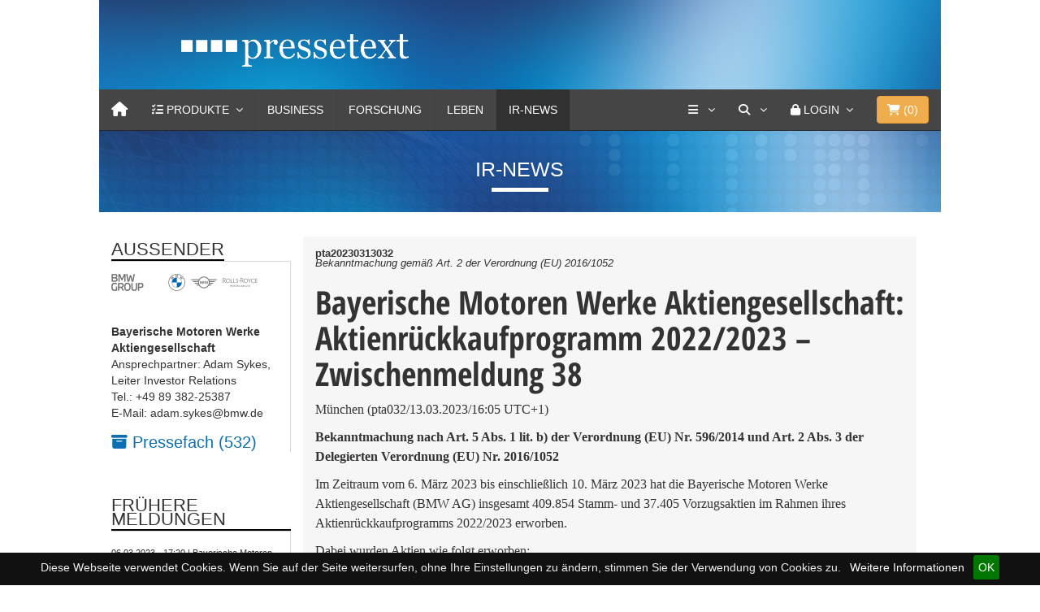

--- FILE ---
content_type: text/css
request_url: https://www.pressetext.com/css/styles.css
body_size: 8785
content:
@import url('/css/opens.css');

*:focus {
    outline: none;
}

a:focus {
	border: none;
	outline: none;
}

img { max-width: 100%; }

.head {
    background: url(/images/head_bg.png);
    height: 110px;
}

.logo {
    margin-top: 42px;
}
.logo img {
	max-width: 100%;
}
@media (max-width: 989px) {
	.logo { margin-left: 15px; max-width: 80%; }
}

.navbar {
    border-radius: 0;
    margin-bottom: 0;
}

.bg-black {
    background-color: #000;
    color: #fff;
}


a.tw_link {
	color: #fff;
}

.inline_search {
	margin-top: 31px;
}

.searchlead {
    font-size: 0.92em;
    font-family: Georgia;
    line-height: 1.3em;
    margin-top: 5px;
    padding-bottom: 5px;
}

.hl {
    background: none repeat scroll 0 0 #FFFF00;
}

.klappbar {
	/* padding-left: 10px; */
}

a.klappbar[aria-expanded="true"]{
  padding-left: 10px;
}

.klappbarmenu[aria-expanded="true"]{
  padding-left: 20px;
}


div.keyword {
    font-family: 'Open Sans Condensed', sans-serif;
    font-weight: 700;
    color: #0d6fb0;
}


.media-holder {
    /*overflow: hidden;*/
    position: relative;
    background: none repeat scroll 0% 0% rgb(237, 238, 239);
    padding: 10px 22px 10px 22px;
    margin-bottom: 51px;
}

.media-holder .media-ajax  { float: left; padding: 0 5px; }
.media-holder .media-ajax::after  { content: ''; display: block; clear: both; }
.media-holder .thumb { height: 100px; border: 1px solid #999999; }

.channel {
    background: url(/images/channel_bar_bg.jpg) no-repeat;
    height: 100px;
    width: 100%;
    color: #fff;
    margin-bottom: 30px;
    font-family: Arial;
    font-size: 25px;
    text-transform: uppercase;
    text-align: center;
    padding-top: 30px;
}

.channel25jahre {
	
	background: #1b488b url(/images/25jahre/channel_bar_bg-large.jpg) no-repeat center!important;
	background-color: center;
}



.channel-title:after {
    content: "";
    display: block;
    margin: 0 auto;
    width: 70px;
    padding-top: 5px;
    border-bottom: 5px solid #fff;
}

.leftblock, .rightblock {
    margin-bottom: 50px;
}

.rightblock .blockcontent {
    border: none;
}

.corporateNews {
	border-bottom: 1px dotted;
}

.corporateNewsPhoto {
	background-color: #eeeeee;
    padding-left: 10px;
    padding-right: 10px;
    padding-top: 19px;
    padding-bottom: 19px;
    float: left;
    min-height: 250px;
    text-align: center;
    margin-top: 20px;
    margin-bottom: 20px;
}

.thumb {
	height: 60px;
	margin: 0 auto;
	border: 2px solid #0d6fb0;
}

h1.headtitle {
    font-family: 'Open Sans Condensed', sans-serif;
    font-weight: 700;
    font-size: 3.3em;
    margin-bottom: 30px;
}
@media (max-width: 767px) {
	h1.headtitle { font-size: 2.8em; }
}

h2.headtitle {
    font-family: 'Open Sans Condensed', sans-serif;
    font-weight: 700;
    font-size: 2.5em;
}
@media (max-width: 767px) {
	h2.headtitle { font-size: 2.0em; }
}

h3.headtitle {
    font-family: 'Open Sans Condensed', sans-serif;
    font-weight: 700;
    font-size: 1.7em;
}


@media (max-width: 767px) {
	h3.headtitle { font-size: 1.2em; }
}

h4.headtitle {
    font-family: 'Open Sans Condensed', sans-serif;
    font-weight: 700;
    font-size: 1.4em;
}

@media (max-width: 767px) {
	h4.headtitle { font-size: 1.0em; }
}
.comp_block { font-size: 1.3em; font-family: Georgia; line-height: 1.5em; margin-bottom: 50px; }

.btmpadding {
	padding-bottom: 40px;
}

.comp_content { padding-left: 50px; }
@media (max-width: 460px) {
	.comp_content { padding-left: 0px; }
}


.comp_subnav a.active {
    padding-left: 10px;
    border-left: 1px solid #000;
}

.comp_subnav a {
	transition: padding 0.2s linear;
	display:inline-block;
}

.comp_subnav a:hover {
	padding-left: 10px;
}


.block-title {
    text-align: left;
    font-size: 18px;
    line-height: 1;
    margin-top: 0;
    border-bottom: 1px solid #d9d9d9;
    margin-bottom: 0;
}

.block-title span {
    line-height: 17px;
    display: inline-block;
    padding: 7px 0 4px;
    border-bottom: 2px solid #000;
    font-family: Arial;
    font-size: 1.2em;
    font-weight: 500;
    text-transform: uppercase;
}

.blockcontent {
    padding-top: 15px;
    padding-right: 10px;
    border-right: 1px solid #d9d9d9;
}

a.NewsTitle {
    font-family: 'Open Sans Condensed', sans-serif;
    font-weight: 700;
}

.leftblock a, .rightblock a {
    color: #0d6fb0;
    font-size: 1.4em;
	line-height: 1.2em;
    margin-bottom: 6px;
}
@media (max-width: 767px) {
	.leftblock a, .rightblock a { font-size: 1.2em; }
}
@media (min-width: 768px) and (max-width: 1109px) {
	.leftblock a, .rightblock a { font-size: 1.1em; }
}
@media (min-width: 1110px) and (max-width: 1279px) {
	.leftblock a, .rightblock a { font-size: 1.2em; }
}

.more_news {
    margin-top: 12px;
}

.mn_sep {
    float: left;
    width: 25px;
    height: 7px;
    background-color: #1b67a3;
    margin-top: 10px;
    margin-right: 13px;
}

.mn_link {
    float: left;
}

a.mehrnews {
    line-height: 10px;
    font-size: 1em;
    line-height: 16px;
    margin: 5px 0 20px 0;
    font-family: 'Open Sans Condensed', sans-serif;
    font-weight: 700;
}

.SeparationLine {
	margin-top: 10px;
}

.navbar .carousel-caption h3 {
	color: #fff;
	text-shadow: 0px 0px 10px #999999, 0px 0px 10px #999999;
}

label.gmeiner {
	font-size: 1.4em;
    line-height: 110%;
    color: #000;
    text-shadow: 3px 2px 4px rgb(177, 177, 177);
}

.gmeiner_sub {
	margin-left: 20px;
    margin-top: 5px;
    padding-right: 20%;
}

.gmeiner_block {
	padding-right: 20%;
	margin-top: 20px;
}

.navbar .carousel-caption p {
	color: red;
	
	text-shadow: 0px 0px 20px #fff, 0px 0px 20px #fff, 0px 0px 20px #fff, 0px 0px 20px #fff, 0px 0px 20px #fff, 0px 0px 20px #fff, 0px 0px 20px #fff, 0px 0px 20px #fff, 0px 0px 40px #fff, 0px 0px 40px #fff, 0px 0px 40px #fff, 0px 0px 40px #fff, 0px 0px 40px #fff;
}

.ContactItem {
	padding: 10px 20px;
	background-color: #f8f8f8;
	margin-bottom: 30px;
}

.ContactItem .comp_block {
	margin-bottom: 20px;
}

footer {
    background-color: #09273f;
    padding-top: 45px;
    color: #fff;
    font-family: Georgia;
    font-size: 1em;
    font-weight: 500;
    padding-right: 15px;
}

.footline {
    background-color: #012038;
    height: 60px;
    width: 100%;
    color: #fff;
    margin-top: 30px;
    text-align: center;
    font-family: Arial;
    font-size: 0.9em;
    line-height: 60px;
}
@media (max-width: 989px) {
	.footline { height: auto; padding: 20px; line-height: 20px; }
}

.footline a {
	color: #fff;
	padding-left: 4px;
	padding-right: 4px;
}

.footer a{
	color: #fff;
	font-size: 1.2em;
}

.has-error .checkbox, .has-error .checkbox-inline, .has-error .control-label, .has-error .help-block, .has-error .radio, .has-error .radio-inline, .has-error.checkbox label, .has-error.checkbox-inline label, .has-error.radio label, .has-error.radio-inline label {
    color: #cc0000;
}

.password-verdict {
	color: black;
}

footer .blockcontent {
	border-right: none!important;
	width: 90%;
	font-size: 1.05em;
}

footer .td-block-title-wrap {
	width: 90%;
}


footer .block-title span {
	border-bottom-color: #fff;
	text-transform: uppercase;
	font-size: 1em;
	line-height: 2em;
}

.intRegions {
	border: 1px solid#DDD;
}

.spanjour {
	color: #d9534f;
	background-color: #d9534f;
}

.statfoot {
	display: none;
}

.spanentsch {
	color: #337ab7;
	background-color: #337ab7;
}

footer .footer_adressen .block-title, footer .footer_adressen .block-title span {
	/* border-bottom: none; */
}

footer .footer_produkte {
	/* font-family: Arial; */
	font-size: 0.8em;
}

footer .footer_produkte h3 {
	/* font-family: Arial; */
	font-size: 1.3em;
	text-transform: uppercase;
	margin-bottom: 5px;
}

footer .footer_produkte .addrow {
	margin-bottom: 15px;
}

.cd-top {
  display: inline-block;
  height: 50px;
  width: 50px;
  position: fixed;
  bottom: 30px;
  right: 30px;
  z-index: 10;
  border: 1px solid #fff;
  box-shadow: 0 0 10px rgba(0, 0, 0, 0.05);
  /* image replacement properties */
  overflow: hidden;
  text-indent: 100%;
  white-space: nowrap;
  background: rgba(0, 0, 0, 0.8) url(/css/top.svg) no-repeat center 50%;
  visibility: hidden;
  opacity: 0;
  -webkit-transition: opacity .3s 0s, visibility 0s .3s;
  -moz-transition: opacity .3s 0s, visibility 0s .3s;
  transition: opacity .3s 0s, visibility 0s .3s;
}
.cd-top.cd-is-visible, .cd-top.cd-fade-out, .no-touch .cd-top:hover {
  -webkit-transition: opacity .3s 0s, visibility 0s 0s;
  -moz-transition: opacity .3s 0s, visibility 0s 0s;
  transition: opacity .3s 0s, visibility 0s 0s;
}
.cd-top.cd-is-visible {
  /* the button becomes visible */
  visibility: visible;
  opacity: 1;
}
.cd-top.cd-fade-out {
  /* if the user keeps scrolling down, the button is out of focus and becomes less visible */
  opacity: .5;
}

#cookie-bar {background:#111111; height:auto; min-height:40px; line-height:30px; color:#eeeeee; text-align:center; padding:3px 0; z-index: 10000;}
#cookie-bar.fixed {position:fixed; top:0; left:0; width:100%;}
#cookie-bar.fixed.bottom {bottom:0; top:auto;}
#cookie-bar p {margin:0; padding:0;}
#cookie-bar a {color:#ffffff; display:inline-block; border-radius:3px; text-decoration:none; padding:0 6px; margin-left:5px;}
#cookie-bar .cb-enable {background:#007700;}
#cookie-bar .cb-enable:hover {background:#009900;}
#cookie-bar .cb-disable {background:#990000;}
#cookie-bar .cb-disable:hover {background:#bb0000;}
#cookie-bar .cb-policy {background:#0033bb;}
#cookie-bar .cb-policy:hover {background:#0055dd;}
@media (max-width: 989px) {
	#cookie-bar { line-height:1.5em; padding: 5px 15px; }
}


#banner-slide {background:#ccc; height:auto; min-height:100%; line-height:30px; color:#eeeeee; text-align:center; padding:3px 0; z-index: 10000; display: none;}
#banner-slide.fixed {position:fixed; top:0; right:0; width:30%;}
#banner-slide.fixed.bottom {bottom:0; top:auto;}
#banner-slide p {margin:0; padding:0;}
#banner-slide a {color:#ffffff; display:inline-block; border-radius:3px; text-decoration:none; padding:0 6px; margin-left:5px;}
#banner-slide .cb-enable {background:#007700;}
#banner-slide .cb-enable:hover {background:#009900;}
#banner-slide .cb-disable {background:#990000;}
#banner-slide .cb-disable:hover {background:#bb0000;}
#banner-slide .cb-policy {background:#0033bb;}
#banner-slide .cb-policy:hover {background:#0055dd;}



/* NEWS STYLES */

.top_news {
    margin-top: 10px!important;
    margin-bottom: 10px!important;
}

.top_news .img-responsive {
	/* height: 100%; width: auto; max-width: 9999px; margin-left: 50%; transform: translateX(-50%);  */
	/* width: 100%; height: auto; max-width: 9999px; margin-top: 50%; transform: translateY(-50%); */
	min-width: 100%;
}

.tncard .first {
	padding-right: 0!important;
    padding-left: 10px!important;
    padding-bottom: 10px!important;
}
@media (max-width: 989px) {
	.tncard .first {
	    padding-left: 0px!important;
	    padding-top: 10px!important;
	}
}
.tncard .second {
	padding-right: 0!important;
    padding-left: 10px!important;
    padding-bottom: 10px!important;
}

@media (max-width: 989px) {
	.tncard .second {
	    padding-left: 0px!important;
	    padding-top: 0px!important;
	    
	}
}

.tncard .second-last {
    padding-bottom: 0px!important;
}
@media (max-width: 989px) {
	.tncard .second-last {
	    padding-left: 0px!important;
	    padding-top: 0px!important;
	    
	}
}


.tncaption {
	position: absolute;
    /*pointer-events: none;*/
    z-index: 1;
    bottom: 0;
    background: url(/images/text_bg_overlay.png);
    /*
    width: -webkit-calc(100% - 30px);
    width:    -moz-calc(100% - 30px);
    width:         calc(100% - 30px);
    */
    width: 100%;
}


.cprightwrap {
	line-height: 1em;
    padding-top: 10px;
    padding-bottom: 10px;
}

.small-grid {
	margin-bottom: 10px;
	width: -webkit-calc(100% - 10px);
    width:    -moz-calc(100% - 10px);
    width:         calc(100% - 10px);
}

.second-last .small-grid {
	margin-bottom: 0;
}

.tncaption .td-module-title a {
	color: #fff;
	font-family: 'Open Sans Condensed', sans-serif;
	font-weight: 700; 
	font-size: 1.8em;
    text-shadow: 1px 1px 3px rgba(0, 0, 0, 0.2);
    margin-top: 0!important;
}


h3.td-module-title {
	margin-top: 0!important;
	font-size: 24px;
}

.td-big-grid-meta .td-module-title a {
	font-weight: 700; 
	font-size: 1.5em;
}
@media (max-width: 767px) {
	.td-big-grid-meta .td-module-title a { font-size: 1.3em; }
}
@media (min-width: 768px) and (max-width: 1199px) {
	.td-big-grid-meta .td-module-title a { font-size: 1em; }
}

.td-small-grid-meta .td-module-title a {
	font-weight: 700; 
	font-size: 1.1em;
	line-height: 1.2em;
}
@media (max-width: 767px) {
	.td-small-grid-meta .td-module-title a { font-size: 1em; }
}
@media (min-width: 768px) and (max-width: 1439px) {
	.td-small-grid-meta .td-module-title a { font-size: 0.7em; display: block; line-height: 1em; }
}

.tncaption .td-small-grid-meta {
    width: 90%;
    margin: 0 0 15px 20px;
}


.td-small-grid-meta h3.td-module-title {
	line-height: 1.2em;
}


.tncaption .td-big-grid-meta {
    width: 90%;
    margin: 0 0 25px 40px;
}


.td-post-category {
    -webkit-transition: background-color 0.3s ease;
    -moz-transition: background-color 0.3s ease;
    -o-transition: background-color 0.3s ease;
    transition: background-color 0.3s ease;
    background-color: rgba(0, 0, 0, 1);
    border: 1px solid #fff;
    color: #fff;
}

.td-big-grid-meta .td-post-category {
    font-size: 0.8em;
    font-family: Arial;
    font-weight: 500;
    text-transform: uppercase;
    display: inline-block;
    margin: 0 0 10px 0;
    padding: 10px 15px;
    line-height: 12px;
    pointer-events: auto;
}


.td-small-grid-meta .td-post-category {
    font-size: 0.8em;
    font-family: Arial;
    font-weight: 700;
    text-transform: uppercase;
    display: inline-block;
    margin: 0 0 10px 0;
    padding: 10px 15px;
    line-height: 12px;
    pointer-events: auto;
}


a.td-post-category:hover {
	text-decoration: none;
	background-color: #0d6fb0;
	color: #fff;
}


.nopadding {
   padding: 0!important;
   margin: 0;
}

/* //NEWS STYLES */



/* PTX */

.ptx {
	background-color: #17476f;
	color: #fff;
	margin-bottom: 30px;
	padding-top: 36px;
	padding-bottom: 64px;
}

.ptx .block-title {
	color: #FFF;
	border-bottom: 1px solid #FFF;
	width: 80%;
}

.ptx .block-title span {
	border-bottom: 2px solid #FFF;
	font-size: 0.8em;
	font-weight: 800;
}

.ptx .blockcontent {
	border-right: none;
}

.ptx a.NewsTitle {
	color: #83c7ff;
	font-family: 'Open Sans Condensed', sans-serif;
	font-weight: 300; 
	font-size: 1.6em;
}


/* //PTX */



.sm_buttons {
	margin-bottom: 20px;
	width: 100%;
	margin-top: 10px;
}


.sm_button {
	width: 100%;
	height: 40px;
	margin-bottom: 10px;
	line-height: 40px;
	color: #fff;
}

.sm_buttons .fb {
	background-color: #526ead;
}

.sm_buttons .ptxs {
	background-color: #17476f;
}



.sm_buttons .tw {
	background-color: #29c5f6;
}

.sm_buttons .yt {
	background-color: #ce2021;
}

.sm_buttons .gp {
	background-color: #cd3333;
}

.pluszeichen {
	float: right;
	margin-right: 10px;
	color: rgba(255, 255, 255, 0.4);
}

.sm_logo {
	float: left;
	width: 40px;
	text-align: center;
}

.vtrenner {
	float: left;
	width: 15px;
	color: rgba(255, 255, 255, 0.3);
}

.sb_txt {
	/* float: left; */
	font-size: 1em;
	line-height: 1em; display: flex; height: 40px; align-items: center; }
}

.abostatistic {
	text-align: center;
	font-size: 1em;
	margin-bottom: 15px;
}

.smallbanner {
    width: 100%;
    margin-bottom: 30px;
}

.smallbanner img {
    width: 100%;
}



.middle_channel {
	width: 100%;
	margin-bottom: 15px;
	position: relative;
}

.middle_channel img.middlebilder {
	width: 100%;
}


.middle_channel .td-post-category {
    font-size: 0.8em;
    font-family: Arial;
    font-weight: 500;
    text-transform: uppercase;
    display: inline-block;
    margin: 0 0 20px 0;
    padding: 10px 15px;
    line-height: 12px;
    pointer-events: auto;
}

.middle_channel .tncaption {
    background: none;
}

.middle_channel .tncaption .td-big-grid-meta {
    width: 90%;
    margin: 0 5% 0 5%;
}

.middle_channel .meldungexcerpt {
	background: rgba(255, 255, 255, 0.9);
	padding: 20px;
	
}

.meldungexcerpt .timestamp {
	font-size: 0.8em;
	line-height: 2em;
	font-weight: 700;
	font-family: Arial;
}

.meldungexcerpt .shortmeldung {
	font-size: 1.15em;
	font-weight: 500;
	line-height: 1.2!important;
	font-family: Georgia;
}
@media (max-width: 460px) {
	.meldungexcerpt .shortmeldung { font-size: 0.9em; }
	.meldungexcerpt .entry-title + .shortmeldung { display: none; }
}
@media (min-width: 461px) and (max-width: 989px) {
	.meldungexcerpt .shortmeldung { font-size: 1em; }
}


.middle_channel .meldungexcerpt .td-module-title,  .middle_channel .meldungexcerpt .td-module-title a {
	color: #0d6fb0;
	font-size: 1.3em;
	text-shadow: none;
}
@media (max-width: 767px) {
	.middle_channel .meldungexcerpt .td-module-title,  .middle_channel .meldungexcerpt .td-module-title a { font-size: 1.1em; }
}
@media (min-width: 768px) and (max-width: 989px) {
	.middle_channel .meldungexcerpt .td-module-title,  .middle_channel .meldungexcerpt .td-module-title a { font-size: 1.1em; }
}


.artikel {
	font-size: 1.15em;
    font-family: Georgia;
    line-height: 1.5em;
    margin-bottom: 50px;
}


.artikel h3.mtitle, .artikel h1.mtitle {
    font-family: 'Open Sans Condensed', sans-serif;
    font-weight: 700;
    font-size: 2.5em; 
}
@media (max-width: 767px) {
	.artikel h3.mtitle, artikel h1.mtitle { font-size: 2.1em; }
	.mediacontent.artikel h3.mtitle, .mediacontent.artikel h1.mtitle { font-size: 1.8em; }
}

.artikel .msubtitle, .artikel h2.msubtitle {
	font-style: italic;
}

.artikel h2.msubtitle {
	font-size: 1em;
    font-family: Georgia;
    line-height: 1em;
    margin-bottom: 0;
    margin-top: 0;
    font-weight: 300;
}

.artikel .mchanandnr {
	margin-bottom: 5px;
    font-size: 0.8em;
    font-family: Arial;
    font-weight: bold;
    line-height: 1em;
}


.artikel .mchanandnr .legalbasename {
	font-weight: normal;
	font-style: italic;
}

.artikel .emitterTable {
	margin: 13px -15px; 
	width: 100%;
	font-size: 0.9em;
    line-height: 1.3em;
	overflow-x: auto; 
}
.artikel .emitterTable::after {
	content: '';
	display: block;
	clear: both;
}
.artikel .emitterTable img { max-width: 100%; }

.artikel .emitterTable td + td {
	padding-left: 10px;
}
@media (max-width: 1199px) {
	.artikel .emitterTable > div + div { margin: 25px auto 50px auto; }
}


.artikel .FtxtTable_wrap {
	overflow-x: auto;
}

.artikel .FtxtTable {
    margin-top: 8px;
    margin-bottom: 8px;
    border-spacing: 3px;
    border-collapse: separate;
    font-size: 0.8em;
    line-height: 1.1em;
    font-family: Arial;
}

.artikel .FtxtTable .FtxtTd {
    background-color: #F0F0F0;
    padding: 5px;
}

.artikel .FtxtTable .FtxtBold {
	font-weight: bold;
}


.artikel .FtxtTable .ddtblone {
	width: 5%;
}

.artikel .FtxtTable .ddtbltwo {
	width: 65%;
}

.artikel .FtxtBold {
	font-weight: bold;
}

.artikel .FtxtP {
    margin-top: 13px;
    margin-bottom: 10px;
    font-family: Georgia;
}

.chann_block a {
	color: #0d6fb0;
}

.chann_block .odd {
	background-color: #F2F2F2;
}

.chann_block .even, .chann_block .odd {
	padding-left: 5px;
}


.pager {
	margin-top: 20px;
	font-size: 0.9em;
}

.pager .last {
	text-align: right;
	padding-right: 30px;
}

.pager .midl {
	text-align: center;
}



/* PRODUKTE */


.clientBox {
    width: 167px;
    height: 167px;
    border: #999 solid 1px;
    float: left;
    margin-right: 13px;
    margin-top: 15px;
}

.sMediaBox {
    width: 105px;
    height: 105px;
    border: #d6dadd solid 1px;
    float: left;
    margin-right: 13px;
}

.sMediaBox:first-child {
	background-color:#004d95; 
	margin-left: 0;
}

.product_item {
    background-color: #f5f5f5;
    margin-bottom: 10px;
}

.product_list {
	margin-bottom: 50px;
}
@media (max-width: 767px) {
	.product_list { margin-left: -10px; padding-left: 10px; margin-right: -10px; padding-right: 10px; overflow-x: hidden; }
}

.product_description {
	padding-bottom: 15px;
}

.ButtonLink {
    display: block;
    background-color: #1b67a3;
    padding: 10px 20px;
    text-align: center;
    color: #ffffff;
    text-decoration: none;
    cursor: pointer;
    font-size: 1.3em;
    font-family: Georgia;
    line-height: 1.5em;
}

.wkicon {
	font-size: 1.5em;
    margin-right: 10px;
}

.single_product {
	font-size: 1.3em;
    font-family: Georgia;
    line-height: 1.5em;
}

.navigator {
  font-size: 115%;
}

/* ///  END DECORATION CSS  ///  */
.icon_select_mate {
  position: absolute;
  top: 5px;
  right: 2%;
  font-size: 16px;
  height: 22px;
  transition: all 275ms;
}

.select_mate {
  position: relative;
  float: left;
  min-width: 80%;
  min-height: 30px;
  font-family: Georgia;
  font-size: 1.1em;
  color: #000;
  font-weight: 300;
  background-color: #fff;
  box-shadow: 1px 2px 10px -2px rgba(0, 0, 0, 0.3);
  border-radius: 3px;
  transition: all 375ms ease-in-out;
  /* Oculto el elemento select */
}
.select_mate select {
  position: absolute;
  overflow: hidden;
  height: 0px;
  opacity: 0;
  z-index: -1;
}

.cont_list_select_mate {
  position: relative;
  float: left;
  width: 100%;
}

.cont_select_int {
  position: absolute;
  left: 0px;
  top: 0px;
  z-index: 999;
  overflow: hidden;
  height: 0px;
  width: 100%;
  background-color: #fff;
  padding: 0px;
  margin-bottom: 0px;
  margin-top: 0px;
  border-radius: 0px 0px 3px 3px;
  box-shadow: 1px 4px 10px -2px rgba(0, 0, 0, 0.2);
  transition: all 375ms ease-in-out;
}
.cont_select_int li {
  position: relative;
  float: left;
  width: 100%;
  border-bottom: 1px solid #E0E0E0;
  background-color: #F5F5F5;
  list-style-type: none;
  padding: 10px 2%;
  margin: 0px;
  transition: all 275ms ease-in-out;
  display: block;
  cursor: pointer;
}
.cont_select_int li:last-child {
  border-radius: 3px;
  border-bottom: 0px;
}
.cont_select_int li:hover {
  background-color: #EEEEEE;
}
.cont_select_int .active {
  background-color: #EEEEEE;
}

/* etiqueta <p> con la opcion selecionada  */
.selecionado_opcion {
  padding: 5px 2%;
  width: 96%;
  display: block;
  margin: 0px;
  cursor: pointer;
}


/*-------

   Testimonials

-------*/
.mbr-testimonials .row > div {
  padding-bottom: 40px; }
  .mbr-testimonials .row > div:last-child {
    padding-bottom: 0; }
@media (min-width: 992px) {
  .mbr-testimonials .row > div:nth-child(3n+1) {
    clear: left; }
  .mbr-testimonials .row > div:nth-last-child(-1n+3) {
    padding-bottom: 0; } }

/*-------

   Testimonials / Item

-------*/
.mbr-testimonial {
  border-radius: 0;
  border: 0;
  margin-bottom: 0;
  text-align: center; }
  .mbr-testimonial + * {
    padding-top: 40px; }
  .mbr-testimonial.card {
    background-color: transparent; }
  .mbr-testimonial .card-block {
    background: #f4f4f4;
    color: #565656;
    
    font-size: 1.125em;
    font-style: italic;
    font-weight: 400;
    line-height: 2;
    padding: 1.875em;
    position: relative; }
    .mbr-testimonial .card-block:after {
      background-color: inherit;
      bottom: -7px;
      content: "";
      display: block;
      height: 14px;
      left: 50%;
      margin-left: -7px;
      position: absolute;
      -webkit-transform: rotate(45deg);
      transform: rotate(45deg);
      width: 14px; }
  .mbr-testimonial-lg .card-block {
    padding-bottom: 90px; }
  .mbr-testimonial .card-footer {
    background: none;
    border: 0;
    padding: 0;
    position: relative;
    z-index: 2; }
    .mbr-testimonial .card-footer:last-child {
      border-radius: 0; }

/*-------

   Testimonials / Author

-------*/
.mbr-author-img {
  margin-top: -2.5em; }
  .mbr-author-img img {
    height: 5em;
    width: 5em; 
}
.mbr-author-name {
  color: #2d2d2d;
  font-size: 1em;
  font-weight: 700;
  letter-spacing: -1px;
  line-height: 1.3;
  padding-top: 1.25em; 
}
.mbr-author-desc {
  color: #a7a7a7;
  font-size: 0.875em;
  font-style: italic;
  font-weight: 400;
  line-height: 1.597; 
}




/* Magnific Popup CSS */

.image-magnify img {
	/* width: 100%; */
}

.mfp-bg {
  top: 0;
  left: 0;
  width: 100%;
  height: 100%;
  z-index: 1042;
  overflow: hidden;
  position: fixed;
  background: #0b0b0b;
  opacity: 0.8; }

.mfp-wrap {
  top: 0;
  left: 0;
  width: 100%;
  height: 100%;
  z-index: 1043;
  position: fixed;
  outline: none !important;
  -webkit-backface-visibility: hidden; }

.mfp-container {
  text-align: center;
  position: absolute;
  width: 100%;
  height: 100%;
  left: 0;
  top: 0;
  padding: 0 8px;
  box-sizing: border-box; }

.mfp-container:before {
  content: '';
  display: inline-block;
  height: 100%;
  vertical-align: middle; }

.mfp-align-top .mfp-container:before {
  display: none; }

.mfp-content {
  position: relative;
  display: inline-block;
  vertical-align: middle;
  margin: 0 auto;
  text-align: left;
  z-index: 1045; }

.mfp-inline-holder .mfp-content,
.mfp-ajax-holder .mfp-content {
  width: 100%;
  cursor: auto; }

.mfp-ajax-cur {
  cursor: progress; }

.mfp-zoom-out-cur, .mfp-zoom-out-cur .mfp-image-holder .mfp-close {
  cursor: -moz-zoom-out;
  cursor: -webkit-zoom-out;
  cursor: zoom-out; }

.mfp-zoom {
  cursor: pointer;
  cursor: -webkit-zoom-in;
  cursor: -moz-zoom-in;
  cursor: zoom-in; }

.mfp-auto-cursor .mfp-content {
  cursor: auto; }

.mfp-close,
.mfp-arrow,
.mfp-preloader,
.mfp-counter {
  -webkit-user-select: none;
  -moz-user-select: none;
  user-select: none; }

.mfp-loading.mfp-figure {
  display: none; }

.mfp-hide {
  display: none !important; }

.mfp-preloader {
  color: #CCC;
  position: absolute;
  top: 50%;
  width: auto;
  text-align: center;
  margin-top: -0.8em;
  left: 8px;
  right: 8px;
  z-index: 1044; }
  .mfp-preloader a {
    color: #CCC; }
    .mfp-preloader a:hover {
      color: #FFF; }

.mfp-s-ready .mfp-preloader {
  display: none; }

.mfp-s-error .mfp-content {
  display: none; }

button.mfp-close,
button.mfp-arrow {
  overflow: visible;
  cursor: pointer;
  background: transparent;
  border: 0;
  -webkit-appearance: none;
  display: block;
  outline: none;
  padding: 0;
  z-index: 1046;
  box-shadow: none;
  touch-action: manipulation; }

button::-moz-focus-inner {
  padding: 0;
  border: 0; }

.mfp-close {
  width: 44px;
  height: 44px;
  line-height: 44px;
  position: absolute;
  right: 0;
  top: 0;
  text-decoration: none;
  text-align: center;
  opacity: 0.65;
  padding: 0 0 18px 10px;
  color: #FFF;
  font-style: normal;
  font-size: 28px;
  font-family: Arial, Baskerville, monospace; }
  .mfp-close:hover,
  .mfp-close:focus {
    opacity: 1; }
  .mfp-close:active {
    top: 1px; }

.mfp-close-btn-in .mfp-close {
  color: #333; }

.mfp-image-holder .mfp-close,
.mfp-iframe-holder .mfp-close {
  color: #FFF;
  right: -6px;
  text-align: right;
  padding-right: 6px;
  width: 100%; }

.mfp-counter {
  position: absolute;
  top: 0;
  right: 0;
  color: #CCC;
  font-size: 12px;
  line-height: 18px;
  white-space: nowrap; }

.mfp-arrow {
  position: absolute;
  opacity: 0.65;
  margin: 0;
  top: 50%;
  margin-top: -55px;
  padding: 0;
  width: 90px;
  height: 110px;
  -webkit-tap-highlight-color: transparent; }
  .mfp-arrow:active {
    margin-top: -54px; }
  .mfp-arrow:hover,
  .mfp-arrow:focus {
    opacity: 1; }
  .mfp-arrow:before,
  .mfp-arrow:after {
    content: '';
    display: block;
    width: 0;
    height: 0;
    position: absolute;
    left: 0;
    top: 0;
    margin-top: 35px;
    margin-left: 35px;
    border: medium inset transparent; }
  .mfp-arrow:after {
    border-top-width: 13px;
    border-bottom-width: 13px;
    top: 8px; }
  .mfp-arrow:before {
    border-top-width: 21px;
    border-bottom-width: 21px;
    opacity: 0.7; }

.mfp-arrow-left {
  left: 0; }
  .mfp-arrow-left:after {
    border-right: 17px solid #FFF;
    margin-left: 31px; }
  .mfp-arrow-left:before {
    margin-left: 25px;
    border-right: 27px solid #3F3F3F; }

.mfp-arrow-right {
  right: 0; }
  .mfp-arrow-right:after {
    border-left: 17px solid #FFF;
    margin-left: 39px; }
  .mfp-arrow-right:before {
    border-left: 27px solid #3F3F3F; }

.mfp-iframe-holder {
  padding-top: 40px;
  padding-bottom: 40px; }
  .mfp-iframe-holder .mfp-content {
    line-height: 0;
    width: 100%;
    max-width: 900px; }
  .mfp-iframe-holder .mfp-close {
    top: -40px; }

.mfp-iframe-scaler {
  width: 100%;
  height: 0;
  overflow: hidden;
  padding-top: 56.25%; }
  .mfp-iframe-scaler iframe {
    position: absolute;
    display: block;
    top: 0;
    left: 0;
    width: 100%;
    height: 100%;
    box-shadow: 0 0 8px rgba(0, 0, 0, 0.6);
    background: #000; }

/* Main image in popup */
img.mfp-img {
  width: auto;
  max-width: 100%;
  height: auto;
  display: block;
  line-height: 0;
  box-sizing: border-box;
  padding: 40px 0 40px;
  margin: 0 auto; }

/* The shadow behind the image */
.mfp-figure {
  line-height: 0; }
  .mfp-figure:after {
    content: '';
    position: absolute;
    left: 0;
    top: 40px;
    bottom: 40px;
    display: block;
    right: 0;
    width: auto;
    height: auto;
    z-index: -1;
    box-shadow: 0 0 8px rgba(0, 0, 0, 0.6);
    background: #444; }
  .mfp-figure small {
    color: #BDBDBD;
    display: block;
    font-size: 12px;
    line-height: 14px; }
  .mfp-figure figure {
    margin: 0; }

.mfp-bottom-bar {
  margin-top: -36px;
  position: absolute;
  top: 100%;
  left: 0;
  width: 100%;
  cursor: auto; }

.mfp-title {
  text-align: left;
  line-height: 18px;
  color: #F3F3F3;
  word-wrap: break-word;
  padding-right: 36px; }

.mfp-image-holder .mfp-content {
  max-width: 100%; }

.mfp-gallery .mfp-image-holder .mfp-figure {
  cursor: pointer; }

@media screen and (max-width: 800px) and (orientation: landscape), screen and (max-height: 300px) {
  /**
       * emove all paddings around the image on small screen
       */
  .mfp-img-mobile .mfp-image-holder {
    padding-left: 0;
    padding-right: 0; }
  .mfp-img-mobile img.mfp-img {
    padding: 0; }
  .mfp-img-mobile .mfp-figure:after {
    top: 0;
    bottom: 0; }
  .mfp-img-mobile .mfp-figure small {
    display: inline;
    margin-left: 5px; }
  .mfp-img-mobile .mfp-bottom-bar {
    background: rgba(0, 0, 0, 0.6);
    bottom: 0;
    margin: 0;
    top: auto;
    padding: 3px 5px;
    position: fixed;
    box-sizing: border-box; }
    .mfp-img-mobile .mfp-bottom-bar:empty {
      padding: 0; }
  .mfp-img-mobile .mfp-counter {
    right: 5px;
    top: 3px; }
  .mfp-img-mobile .mfp-close {
    top: 0;
    right: 0;
    width: 35px;
    height: 35px;
    line-height: 35px;
    background: rgba(0, 0, 0, 0.6);
    position: fixed;
    text-align: center;
    padding: 0; } }

@media all and (max-width: 900px) {
  .mfp-arrow {
    -webkit-transform: scale(0.75);
    transform: scale(0.75); }
  .mfp-arrow-left {
    -webkit-transform-origin: 0;
    transform-origin: 0; }
  .mfp-arrow-right {
    -webkit-transform-origin: 100%;
    transform-origin: 100%; }
  .mfp-container {
    padding-left: 6px;
    padding-right: 6px; } }
    
    
.statistic_blocks {
	display: none;
}

.ColHeader {
	font-weight: bold;
	margin-top: 20px;
}

.TACLine {
    margin-top: 5px;
    margin-bottom: 5px;
    width: 100%;
}

.No {
    width: 7%;
    float: left;
    margin-right: 5px;
    padding-right: 5px;
}

.NoTxt {
    float: left;
    width: 88%;
}

.ClearFloat {
    clear: both;
    height: 0px;
    line-height: 0px;
    font-size: 0px;
    margin: 0px;
    padding: 0px;
    visibility: hidden;
}
    
/* Absolute Center Spinner */
.loading {
  position: fixed;
  z-index: 999;
  height: 2em;
  width: 2em;
  overflow: show;
  margin: auto;
  top: 0;
  left: 0;
  bottom: 0;
  right: 0;
  display: none;
}

/* Transparent Overlay */
.loading:before {
  content: '';
  display: block;
  position: fixed;
  top: 0;
  left: 0;
  width: 100%;
  height: 100%;
  background-color: rgba(0,0,0,0.3);
}

/* :not(:required) hides these rules from IE9 and below */
.loading:not(:required) {
  /* hide "loading..." text */
  font: 0/0 a;
  color: transparent;
  text-shadow: none;
  background-color: transparent;
  border: 0;
}

.loading:not(:required):after {
  content: '';
  display: block;
  font-size: 10px;
  width: 1em;
  height: 1em;
  margin-top: -0.5em;
  -webkit-animation: spinner 1500ms infinite linear;
  -moz-animation: spinner 1500ms infinite linear;
  -ms-animation: spinner 1500ms infinite linear;
  -o-animation: spinner 1500ms infinite linear;
  animation: spinner 1500ms infinite linear;
  border-radius: 0.5em;
  -webkit-box-shadow: rgba(0, 0, 0, 0.75) 1.5em 0 0 0, rgba(0, 0, 0, 0.75) 1.1em 1.1em 0 0, rgba(0, 0, 0, 0.75) 0 1.5em 0 0, rgba(0, 0, 0, 0.75) -1.1em 1.1em 0 0, rgba(0, 0, 0, 0.5) -1.5em 0 0 0, rgba(0, 0, 0, 0.5) -1.1em -1.1em 0 0, rgba(0, 0, 0, 0.75) 0 -1.5em 0 0, rgba(0, 0, 0, 0.75) 1.1em -1.1em 0 0;
  box-shadow: rgba(0, 0, 0, 0.75) 1.5em 0 0 0, rgba(0, 0, 0, 0.75) 1.1em 1.1em 0 0, rgba(0, 0, 0, 0.75) 0 1.5em 0 0, rgba(0, 0, 0, 0.75) -1.1em 1.1em 0 0, rgba(0, 0, 0, 0.75) -1.5em 0 0 0, rgba(0, 0, 0, 0.75) -1.1em -1.1em 0 0, rgba(0, 0, 0, 0.75) 0 -1.5em 0 0, rgba(0, 0, 0, 0.75) 1.1em -1.1em 0 0;
}

/* Animation */

@-webkit-keyframes spinner {
  0% {
    -webkit-transform: rotate(0deg);
    -moz-transform: rotate(0deg);
    -ms-transform: rotate(0deg);
    -o-transform: rotate(0deg);
    transform: rotate(0deg);
  }
  100% {
    -webkit-transform: rotate(360deg);
    -moz-transform: rotate(360deg);
    -ms-transform: rotate(360deg);
    -o-transform: rotate(360deg);
    transform: rotate(360deg);
  }
}
@-moz-keyframes spinner {
  0% {
    -webkit-transform: rotate(0deg);
    -moz-transform: rotate(0deg);
    -ms-transform: rotate(0deg);
    -o-transform: rotate(0deg);
    transform: rotate(0deg);
  }
  100% {
    -webkit-transform: rotate(360deg);
    -moz-transform: rotate(360deg);
    -ms-transform: rotate(360deg);
    -o-transform: rotate(360deg);
    transform: rotate(360deg);
  }
}
@-o-keyframes spinner {
  0% {
    -webkit-transform: rotate(0deg);
    -moz-transform: rotate(0deg);
    -ms-transform: rotate(0deg);
    -o-transform: rotate(0deg);
    transform: rotate(0deg);
  }
  100% {
    -webkit-transform: rotate(360deg);
    -moz-transform: rotate(360deg);
    -ms-transform: rotate(360deg);
    -o-transform: rotate(360deg);
    transform: rotate(360deg);
  }
}
@keyframes spinner {
  0% {
    -webkit-transform: rotate(0deg);
    -moz-transform: rotate(0deg);
    -ms-transform: rotate(0deg);
    -o-transform: rotate(0deg);
    transform: rotate(0deg);
  }
  100% {
    -webkit-transform: rotate(360deg);
    -moz-transform: rotate(360deg);
    -ms-transform: rotate(360deg);
    -o-transform: rotate(360deg);
    transform: rotate(360deg);
  }
}


@media (max-width: 767px) {
	.article-row, .channel-row { display: flex;  flex-direction: column; }
	.article-row .article-col-left, .channel-row .channel-col-left { order: 2; grow: 1; }
	.article-row .article-col-main, .channel-row .channel-col-main { order: 1; grow: 1; }
	.article-row .article-col-right, .channel-row .channel-col-right { order: 3; grow: 1; }
	.article-col-additional .blockcontent, .channel-col-additional .blockcontent { display: none; }
	.article-col-additional .td-block-title-wrap, .channel-col-additional .td-block-title-wrap { cursor: pointer; position: relative; }
	.article-col-additional .td-block-title-wrap::before, .channel-col-additional .td-block-title-wrap::before { content: '+'; display: block;  position: absolute; left: auto; right: 10px; top: 5px; }
	.article-col-additional .td-block-title-wrap.collapsed, .channel-col-additional .td-block-title-wrap.collapsed {  }
	.article-col-additional .td-block-title-wrap.collapsed::before, .channel-col-additional .td-block-title-wrap.collapsed::before { content: '-'; }

}
@media (min-width: 520px) and (max-width: 767px) {
	 .abostatistic { float: left; width: 50%; }
	 .sm_buttons { float: right; width: 50%; margin-top: 10px; }
	 .smallbanner { clear: both; float: none; width: 50%; margin-left: auto; margin-right: auto; }
	 .rightblock { clear: both; }
}


#sidebar_menu .btn[data-toggle="sidebar"] { position: absolute; right: 15px; }
@media screen and (max-width: 989px) {
	#sidebar_menu { display: none; }
	.channel-col-left .btn[data-toggle="sidebar"] { display: none; }
}

#coverage_wrap { max-width: 100%; width: 715px; height:240px; padding-top:35px; text-align: center; background-image:url(/img/media/coverage_erde.jpg); background-repeat: no-repeat; background-position: 0 0; }
#coverage { max-width: 100%; width: 450px; height:167px; margin: 0 auto; text-align: left; background-image:url(/img/media/coverage_trans.png); }
#coverageform .highlight { background-color: #EBEBEB; border-color: #B2B2B2; border-style: solid; border-width: 1px; color: black; min-height: 14px; padding-bottom: 4px; padding-top: 4px; text-align: center; }
@media screen and (max-width: 570px) {
	#coverage_wrap { height: auto; background-repeat: no-repeat; background-size: auto 100%; padding-left: 10px; padding-right: 10px; }
	#coverage { height: auto; }
	#coverageform { padding-bottom: 10px; }
	#coverageform table { display: block; max-width: 100%; }
	#coverageform table tbody { display: block; }
	#coverageform > table > tbody { padding: 15px; }
	#coverageform table tr { display: block; }
	#coverageform table td { display: block; white-space: normal; }
	#coverageform table select { display: block; width: 100%; margin: 5px auto; }
}

#statistics_form_wrap { width: 700px; max-width: 100%; height:242px; padding-top:150px; padding-left:15px; background-image:url(/img/media/abo_stats.jpg); background-repeat: no-repeat; background-position: 0 0; }
#statistic_wrapper .row .col-md-4 { hyphens: auto; /* word-wrap: break-word; */ }
@media screen and (max-width: 359px) {
	#statistics_form_wrap .statsland img { margin-left: 0px !important; }
}

.slick-prev::before, .slick-next::before { color: #999999; }
.slick-next { right: 1px; }
.slick-prev { left: 1px; }


/*
    	.attachment-content {
    width: 48%;
    float: left;
    text-align: center;
}
.attachment-img-wrapper {
    font-size: 0px;
    position: relative;
    margin-top: 0px !important;
}

.attachment-content img {
    max-height: 402px;
    max-width: 278px;
}

.attachment-data {
    width: 48%;
    float: right;
}

.ad_title {
	text-align: left;
    font-size: 8pt;
}
*/
.attachment-content img {
/*
*/
    height: auto;
    width: 100%;
    max-height: 402px;
    max-width: 100%;
}
.attachment-info { padding: 0 15px; }
.attachment-content { font-size: 0.8em; line-height: 1.2em; }
#cboxClose { font-size: 26px; top: -15px !important; bottom: auto!important; right: -5px; z-index: 9999; }
#cboxContent { overflow: visible; }
#cboxLoadedContent { border-top: 20px solid #FFFFFF; border-bottom: 20px solid #FFFFFF; overflow: visible !important; }
.attachment-download h4 { font-size: 1em; font-weight: bold; }
.attachment-download h4 a:before { content: '» '; }
.attachment-text { background: #ebebeb; padding: 15px; }

@media (min-width: 768px) and (max-width: 1109px) {
        .navbar-header {
                float: none;
        }
        .navbar-toggle {
                display: block;
        }
        .navbar-collapse.collapse {
                display: none!important;
        }
        .navbar-collapse.collapse.in {
            display: block!important;
        }
        .navbar-nav>li {
                float: none;
        }
	.navbar-left { float: none !important; }
	.navbar-brand.navbar-left { float: left !important; }
	.navbar-right { float: none !important; }
	.navbar-nav .open .dropdown-menu { width: 100%; }
	.navbar-nav .visible-sm-block { display: none !important; }
	.navbar-nav .dropdown-short .hidden-sm,
	.navbar-nav .dropdown-grid .hidden-sm { display: inline-block !important; }
	.navbar-collapse.collapse { max-height: 10000px !important; /* overflow: auto !important; */ }
}

.hprb {
	display: none;
}

.ansprechpartner {
	margin-bottom: 50px;
}

.ansprechpartner img {
	margin-bottom: 10px;
}

figure.table table {
	width: 100%;
}

figure.table table td {
	padding-right: 10px;
	vertical-align: top;
}


.videomessage {
	padding: 20px 20px;
    color: #fff;
}


.videomessage a {
	font-size: 16px;
    color: #fff;
}


.popup-share {
  background: #fff;
  border: 1px solid #d5d6d6;
  padding: 0;
  margin: 0;
  -webkit-box-shadow: 1px 1px 5px rgba(0,0,0,.15);
  -moz-box-shadow: 1px 1px 5px rgba(0,0,0,.15);
  box-shadow: 1px 1px 5px rgba(0,0,0,.15);
}

.popup-share a[class^="icon-"], .popup-share a[class*=" icon-"] {
  display: block;
  text-decoration: none;
  padding: 4px 10px;
}

.popup-share a[class^="icon-"]:hover, .popup-share a[class*=" icon-"]:hover {
  background: #2095f0;
  text-decoration: none;
  color: #fff
}

.inline-share a[class^="icon-"], .inline-share a[class*=" icon-"] {
  font-size: 26px;
  text-decoration: none;
}

.inline-share a[class^="icon-"] span, .inline-share a[class*=" icon-"] span {
  display: none;
}

.icon-facebook {
  color: #3b5998;
}
.icon-linkedin {
  color: #007bb6;
}
.icon-twitter {
  color: #00aced;
}


--- FILE ---
content_type: text/css
request_url: https://www.pressetext.com/css/animation/flip.css
body_size: 1293
content:
/* MegaNavbar v2.2.0 (http://www.MegaNavbar.com) Copyright 2014 MegaNavbar.com. All Rights Reserved.
** Licensed under Regular License (http://codecanyon.net/licenses/regular) or Extended License (http://codecanyon.net/licenses/extended)
** We will take legal action against those who copy our HTML content, CSS style sheets and JavaScript functions without a license.
*/

@keyframes FlipHorizontal{
	from{-webkit-transform:rotateY(-180deg);-ms-transform:rotateY(-180deg);transform:rotateY(-180deg)}
	to{-webkit-transform:rotateY(0deg);-ms-transform:rotateY(0deg);transform:rotateY(0deg)}
}
@-webkit-keyframes FlipHorizontal{
	from{-webkit-transform:rotateY(-180deg);transform:rotateY(-180deg)}
	to{-webkit-transform:rotateY(0deg);transform:rotateY(0deg)}
}
@keyframes FlipVertical{
	from{-webkit-transform:rotateX(-180deg);-ms-transform:rotateX(-180deg);transform:rotateX(-180deg)}
	to{-webkit-transform:rotateX(0deg);-ms-transform:rotateX(0deg);transform:rotateX(0deg)}
}
@-webkit-keyframes FlipVertical{
	from{-webkit-transform:rotateX(-180deg);transform:rotateX(-180deg)}
	to{-webkit-transform:rotateX(0deg);transform:rotateX(0deg)}
}
@keyframes FlipLeftToRightFrontLong{
	from{-webkit-transform:perspective(3500px) rotateY(-180deg);-ms-transform:perspective(3500px) rotateY(-180deg);transform:perspective(3500px) rotateY(-180deg)}
	to{-webkit-transform:perspective(3500px) rotateY(0deg);-ms-transform:perspective(3500px) rotateY(0deg);transform:perspective(3500px) rotateY(0deg)}
}
@-webkit-keyframes FlipLeftToRightFrontLong{
	from{-webkit-transform:perspective(3500px) rotateY(-180deg);transform:perspective(3500px) rotateY(-180deg)}
	to{-webkit-transform:perspective(3500px) rotateY(0deg);transform:perspective(3500px) rotateY(0deg)}
}
@keyframes flipLeftToRightBackLong{
	from{-webkit-transform:perspective(3500px) rotateY(180deg);-ms-transform:perspective(3500px) rotateY(180deg);transform:perspective(3500px) rotateY(180deg)}
	to{-webkit-transform:perspective(3500px) rotateY(0deg);-ms-transform:perspective(3500px) rotateY(0deg);transform:perspective(3500px) rotateY(0deg)}
}
@-webkit-keyframes flipLeftToRightBackLong{
	from{-webkit-transform:perspective(3500px) rotateY(180deg);transform:perspective(3500px) rotateY(180deg)}
	to{-webkit-transform:perspective(3500px) rotateY(0deg);transform:perspective(3500px) rotateY(0deg)}
}
@keyframes flipRightToLeftFrontLong{
	from{-webkit-transform:perspective(3500px) rotateY(180deg);-ms-transform:perspective(3500px) rotateY(180deg);transform:perspective(3500px) rotateY(180deg)}
	to{-webkit-transform:perspective(3500px) rotateY(0deg);-ms-transform:perspective(3500px) rotateY(0deg);transform:perspective(3500px) rotateY(0deg)}
}
@-webkit-keyframes flipRightToLeftFrontLong{
	from{-webkit-transform:perspective(3500px) rotateY(180deg);transform:perspective(3500px) rotateY(180deg)}
	to{-webkit-transform:perspective(3500px) rotateY(0deg);transform:perspective(3500px) rotateY(0deg)}
}
@keyframes flipRightToLeftBackLong{
	from{-webkit-transform:perspective(3500px) rotateY(-180deg);-ms-transform:perspective(3500px) rotateY(-180deg);transform:perspective(3500px) rotateY(-180deg)}
	to{-webkit-transform:perspective(3500px) rotateY(0deg);-ms-transform:perspective(3500px) rotateY(0deg);transform:perspective(3500px) rotateY(0deg)}
}
@-webkit-keyframes flipRightToLeftBackLong{
	from{-webkit-transform:perspective(3500px) rotateY(-180deg);transform:perspective(3500px) rotateY(-180deg)}
	to{-webkit-transform:perspective(3500px) rotateY(0deg);transform:perspective(3500px) rotateY(0deg)}
}
@keyframes FlipLeftToRightFrontMedium{
	from{-webkit-transform:perspective(3500px) rotateY(-91deg);-ms-transform:perspective(3500px) rotateY(-91deg);transform:perspective(3500px) rotateY(-91deg)}
	to{-webkit-transform:perspective(3500px) rotateY(0deg);-ms-transform:perspective(3500px) rotateY(0deg);transform:perspective(3500px) rotateY(0deg)}
}
@-webkit-keyframes FlipLeftToRightFrontMedium{
	from{-webkit-transform:perspective(3500px) rotateY(-91deg);transform:perspective(3500px) rotateY(-91deg)}
	to{-webkit-transform:perspective(3500px) rotateY(0deg);transform:perspective(3500px) rotateY(0deg)}
}
@keyframes flipLeftToRightBackMedium{
	from{-webkit-transform:perspective(3500px) rotateY(91deg);-ms-transform:perspective(3500px) rotateY(91deg);transform:perspective(3500px) rotateY(91deg)}
	to{-webkit-transform:perspective(3500px) rotateY(0deg);-ms-transform:perspective(3500px) rotateY(0deg);transform:perspective(3500px) rotateY(0deg)}
}
@-webkit-keyframes flipLeftToRightBackMedium{
	from{-webkit-transform:perspective(3500px) rotateY(91deg);transform:perspective(3500px) rotateY(91deg)}
	to{-webkit-transform:perspective(3500px) rotateY(0deg);transform:perspective(3500px) rotateY(0deg)}
}
@keyframes flipRightToLeftFrontMedium{
	from{-webkit-transform:perspective(3500px) rotateY(91deg);-ms-transform:perspective(3500px) rotateY(91deg);transform:perspective(3500px) rotateY(91deg)}
	to{-webkit-transform:perspective(3500px) rotateY(0deg);-ms-transform:perspective(3500px) rotateY(0deg);transform:perspective(3500px) rotateY(0deg)}
}
@-webkit-keyframes flipRightToLeftFrontMedium{
	from{-webkit-transform:perspective(3500px) rotateY(91deg);transform:perspective(3500px) rotateY(91deg)}
	to{-webkit-transform:perspective(3500px) rotateY(0deg);transform:perspective(3500px) rotateY(0deg)}
}
@keyframes flipRightToLeftBackMedium{
	from{-webkit-transform:perspective(3500px) rotateY(-91deg);-ms-transform:perspective(3500px) rotateY(-91deg);transform:perspective(3500px) rotateY(-91deg)}
	to{-webkit-transform:perspective(3500px) rotateY(0deg);-ms-transform:perspective(3500px) rotateY(0deg);transform:perspective(3500px) rotateY(0deg)}
}
@-webkit-keyframes flipRightToLeftBackMedium{
	from{-webkit-transform:perspective(3500px) rotateY(-91deg);transform:perspective(3500px) rotateY(-91deg)}
	to{-webkit-transform:perspective(3500px) rotateY(0deg);transform:perspective(3500px) rotateY(0deg)}
}
@keyframes FlipLeftToRightFrontShort{
	from{-webkit-transform:perspective(3500px) rotateY(-45deg);-ms-transform:perspective(3500px) rotateY(-45deg);transform:perspective(3500px) rotateY(-45deg)}
	to{-webkit-transform:perspective(3500px) rotateY(0deg);-ms-transform:perspective(3500px) rotateY(0deg);transform:perspective(3500px) rotateY(0deg)}
}
@-webkit-keyframes FlipLeftToRightFrontShort{
	from{-webkit-transform:perspective(3500px) rotateY(-45deg);transform:perspective(3500px) rotateY(-45deg)}
	to{-webkit-transform:perspective(3500px) rotateY(0deg);transform:perspective(3500px) rotateY(0deg)}
}
@keyframes flipLeftToRightBackShort{
	from{-webkit-transform:perspective(3500px) rotateY(45deg);-ms-transform:perspective(3500px) rotateY(45deg);transform:perspective(3500px) rotateY(45deg)}
	to{-webkit-transform:perspective(3500px) rotateY(0deg);-ms-transform:perspective(3500px) rotateY(0deg);transform:perspective(3500px) rotateY(0deg)}
}
@-webkit-keyframes flipLeftToRightBackShort{
	from{-webkit-transform:perspective(3500px) rotateY(45deg);transform:perspective(3500px) rotateY(45deg)}
	to{-webkit-transform:perspective(3500px) rotateY(0deg);transform:perspective(3500px) rotateY(0deg)}
}
@keyframes flipRightToLeftFrontShort{
	from{-webkit-transform:perspective(3500px) rotateY(45deg);-ms-transform:perspective(3500px) rotateY(45deg);transform:perspective(3500px) rotateY(45deg)}
	to{-webkit-transform:perspective(3500px) rotateY(0deg);-ms-transform:perspective(3500px) rotateY(0deg);transform:perspective(3500px) rotateY(0deg)}
}
@-webkit-keyframes flipRightToLeftFrontShort{
	from{-webkit-transform:perspective(3500px) rotateY(45deg);transform:perspective(3500px) rotateY(45deg)}
	to{-webkit-transform:perspective(3500px) rotateY(0deg);transform:perspective(3500px) rotateY(0deg)}
}
@keyframes flipRightToLeftBackShort{
	from{-webkit-transform:perspective(3500px) rotateY(-45deg);-ms-transform:perspective(3500px) rotateY(-45deg);transform:perspective(3500px) rotateY(-45deg)}
	to{-webkit-transform:perspective(3500px) rotateY(0deg);-ms-transform:perspective(3500px) rotateY(0deg);transform:perspective(3500px) rotateY(0deg)}
}
@-webkit-keyframes flipRightToLeftBackShort{
	from{-webkit-transform:perspective(3500px) rotateY(-45deg);transform:perspective(3500px) rotateY(-45deg)}
	to{-webkit-transform:perspective(3500px) rotateY(0deg);transform:perspective(3500px) rotateY(0deg)}
}

.navbar .navbar-nav .dropdown-menu.FlipHorizontal,.navbar .navbar-nav.FlipHorizontal .dropdown-menu,.navbar.FlipHorizontal .navbar-nav .dropdown-menu{-webkit-transform-origin:50%;transform-origin:50%;-webkit-animation-name:FlipHorizontal;animation-name:FlipHorizontal}
.navbar .navbar-nav .dropdown-menu.FlipVertical,.navbar .navbar-nav.FlipVertical .dropdown-menu,.navbar.FlipVertical .navbar-nav .dropdown-menu{-webkit-transform-origin:50%;transform-origin:50%;-webkit-animation-name:FlipVertical;animation-name:FlipVertical}
.navbar .navbar-nav .dropdown-menu.FlipLeftToRightFrontLong,.navbar .navbar-nav.FlipLeftToRightFrontLong .dropdown-menu,.navbar.FlipLeftToRightFrontLong .navbar-nav .dropdown-menu,.navbar .navbar-left .dropdown-menu.FlipStartToEndFrontLong,.navbar .navbar-left.FlipStartToEndFrontLong .dropdown-menu,.navbar.FlipStartToEndFrontLong .navbar-left .dropdown-menu,.navbar .navbar-right .dropdown-menu.FlipEndToStartFrontLong,.navbar .navbar-right.FlipEndToStartFrontLong .dropdown-menu,.navbar.FlipEndToStartFrontLong .navbar-right .dropdown-menu{-webkit-transform-origin:0;transform-origin:0;-webkit-animation-name:FlipLeftToRightFrontLong;animation-name:FlipLeftToRightFrontLong}
.navbar .navbar-nav .dropdown-menu.flipLeftToRightBackLong,.navbar .navbar-nav.flipLeftToRightBackLong .dropdown-menu,.navbar.flipLeftToRightBackLong .navbar-nav .dropdown-menu,.navbar .navbar-left .dropdown-menu.flipStartToEndBackLong,.navbar .navbar-left.flipStartToEndBackLong .dropdown-menu,.navbar.flipStartToEndBackLong .navbar-left .dropdown-menu,.navbar .navbar-right .dropdown-menu.flipEndToStartBackLong,.navbar .navbar-right.flipEndToStartBackLong .dropdown-menu,.navbar.flipEndToStartBackLong .navbar-right .dropdown-menu{-webkit-transform-origin:0;transform-origin:0;-webkit-animation-name:flipLeftToRightBackLong;animation-name:flipLeftToRightBackLong}
.navbar .navbar-nav .dropdown-menu.flipRightToLeftFrontLong,.navbar .navbar-nav.flipRightToLeftFrontLong .dropdown-menu,.navbar.flipRightToLeftFrontLong .navbar-nav .dropdown-menu,.navbar .navbar-left .dropdown-menu.flipEndToStartFrontLong,.navbar .navbar-left.flipEndToStartFrontLong .dropdown-menu,.navbar.flipEndToStartFrontLong .navbar-left .dropdown-menu,.navbar .navbar-right .dropdown-menu.flipStartToEndFrontLong,.navbar .navbar-right.flipStartToEndFrontLong .dropdown-menu,.navbar.flipStartToEndFrontLong .navbar-right .dropdown-menu{-webkit-transform-origin:100%;transform-origin:100%;-webkit-animation-name:flipRightToLeftFrontLong;animation-name:flipRightToLeftFrontLong}
.navbar .navbar-nav .dropdown-menu.flipRightToLeftBackLong,.navbar .navbar-nav.flipRightToLeftBackLong .dropdown-menu,.navbar.flipRightToLeftBackLong .navbar-nav .dropdown-menu,.navbar .navbar-left .dropdown-menu.flipEndToStartBackLong,.navbar .navbar-left.flipEndToStartBackLong .dropdown-menu,.navbar.flipEndToStartBackLong .navbar-left .dropdown-menu,.navbar .navbar-right .dropdown-menu.flipStartToEndBackLong,.navbar .navbar-right.flipStartToEndBackLong .dropdown-menu,.navbar.flipStartToEndBackLong .navbar-right .dropdown-menu{-webkit-transform-origin:100%;transform-origin:100%;-webkit-animation-name:flipRightToLeftBackLong;animation-name:flipRightToLeftBackLong}
.navbar .navbar-nav .dropdown-menu.FlipLeftToRightFrontMedium,.navbar .navbar-nav.FlipLeftToRightFrontMedium .dropdown-menu,.navbar.FlipLeftToRightFrontMedium .navbar-nav .dropdown-menu,.navbar .navbar-left .dropdown-menu.FlipStartToEndFrontMedium,.navbar .navbar-left.FlipStartToEndFrontMedium .dropdown-menu,.navbar.FlipStartToEndFrontMedium .navbar-left .dropdown-menu,.navbar .navbar-right .dropdown-menu.FlipEndToStartFrontMedium,.navbar .navbar-right.FlipEndToStartFrontMedium .dropdown-menu,.navbar.FlipEndToStartFrontMedium .navbar-right .dropdown-menu{-webkit-transform-origin:0;transform-origin:0;-webkit-animation-name:FlipLeftToRightFrontMedium;animation-name:FlipLeftToRightFrontMedium}
.navbar .navbar-nav .dropdown-menu.flipLeftToRightBackMedium,.navbar .navbar-nav.flipLeftToRightBackMedium .dropdown-menu,.navbar.flipLeftToRightBackMedium .navbar-nav .dropdown-menu,.navbar .navbar-left .dropdown-menu.flipStartToEndBackMedium,.navbar .navbar-left.flipStartToEndBackMedium .dropdown-menu,.navbar.flipStartToEndBackMedium .navbar-left .dropdown-menu,.navbar .navbar-right .dropdown-menu.flipEndToStartBackMedium,.navbar .navbar-right.flipEndToStartBackMedium .dropdown-menu,.navbar.flipEndToStartBackMedium .navbar-right .dropdown-menu{-webkit-transform-origin:0;transform-origin:0;-webkit-animation-name:flipLeftToRightBackMedium;animation-name:flipLeftToRightBackMedium}
.navbar .navbar-nav .dropdown-menu.flipRightToLeftFrontMedium,.navbar .navbar-nav.flipRightToLeftFrontMedium .dropdown-menu,.navbar.flipRightToLeftFrontMedium .navbar-nav .dropdown-menu,.navbar .navbar-left .dropdown-menu.flipEndToStartFrontMedium,.navbar .navbar-left.flipEndToStartFrontMedium .dropdown-menu,.navbar.flipEndToStartFrontMedium .navbar-left .dropdown-menu,.navbar .navbar-right .dropdown-menu.flipStartToEndFrontMedium,.navbar .navbar-right.flipStartToEndFrontMedium .dropdown-menu,.navbar.flipStartToEndFrontMedium .navbar-right .dropdown-menu{-webkit-transform-origin:100%;transform-origin:100%;-webkit-animation-name:flipRightToLeftFrontMedium;animation-name:flipRightToLeftFrontMedium}
.navbar .navbar-nav .dropdown-menu.flipRightToLeftBackMedium,.navbar .navbar-nav.flipRightToLeftBackMedium .dropdown-menu,.navbar.flipRightToLeftBackMedium .navbar-nav .dropdown-menu,.navbar .navbar-left .dropdown-menu.flipEndToStartBackMedium,.navbar .navbar-left.flipEndToStartBackMedium .dropdown-menu,.navbar.flipEndToStartBackMedium .navbar-left .dropdown-menu,.navbar .navbar-right .dropdown-menu.flipStartToEndBackMedium,.navbar .navbar-right.flipStartToEndBackMedium .dropdown-menu,.navbar.flipStartToEndBackMedium .navbar-right .dropdown-menu{-webkit-transform-origin:100%;transform-origin:100%;-webkit-animation-name:flipRightToLeftBackMedium;animation-name:flipRightToLeftBackMedium}
.navbar .navbar-nav .dropdown-menu.FlipLeftToRightFrontShort,.navbar .navbar-nav.FlipLeftToRightFrontShort .dropdown-menu,.navbar.FlipLeftToRightFrontShort .navbar-nav .dropdown-menu,.navbar .navbar-left .dropdown-menu.FlipStartToEndFrontShort,.navbar .navbar-left.FlipStartToEndFrontShort .dropdown-menu,.navbar.FlipStartToEndFrontShort .navbar-left .dropdown-menu,.navbar .navbar-right .dropdown-menu.FlipEndToStartFrontShort,.navbar .navbar-right.FlipEndToStartFrontShort .dropdown-menu,.navbar.FlipEndToStartFrontShort .navbar-right .dropdown-menu{-webkit-transform-origin:0;transform-origin:0;-webkit-animation-name:FlipLeftToRightFrontShort;animation-name:FlipLeftToRightFrontShort}
.navbar .navbar-nav .dropdown-menu.flipLeftToRightBackShort,.navbar .navbar-nav.flipLeftToRightBackShort .dropdown-menu,.navbar.flipLeftToRightBackShort .navbar-nav .dropdown-menu,.navbar .navbar-left .dropdown-menu.flipStartToEndBackShort,.navbar .navbar-left.flipStartToEndBackShort .dropdown-menu,.navbar.flipStartToEndBackShort .navbar-left .dropdown-menu,.navbar .navbar-right .dropdown-menu.flipEndToStartBackShort,.navbar .navbar-right.flipEndToStartBackShort .dropdown-menu,.navbar.flipEndToStartBackShort .navbar-right .dropdown-menu{-webkit-transform-origin:0;transform-origin:0;-webkit-animation-name:flipLeftToRightBackShort;animation-name:flipLeftToRightBackShort}
.navbar .navbar-nav .dropdown-menu.flipRightToLeftFrontShort,.navbar .navbar-nav.flipRightToLeftFrontShort .dropdown-menu,.navbar.flipRightToLeftFrontShort .navbar-nav .dropdown-menu,.navbar .navbar-left .dropdown-menu.flipEndToStartFrontShort,.navbar .navbar-left.flipEndToStartFrontShort .dropdown-menu,.navbar.flipEndToStartFrontShort .navbar-left .dropdown-menu,.navbar .navbar-right .dropdown-menu.flipStartToEndFrontShort,.navbar .navbar-right.flipStartToEndFrontShort .dropdown-menu,.navbar.flipStartToEndFrontShort .navbar-right .dropdown-menu{-webkit-transform-origin:100%;transform-origin:100%;-webkit-animation-name:flipRightToLeftFrontShort;animation-name:flipRightToLeftFrontShort}
.navbar .navbar-nav .dropdown-menu.flipRightToLeftBackShort,.navbar .navbar-nav.flipRightToLeftBackShort .dropdown-menu,.navbar.flipRightToLeftBackShort .navbar-nav .dropdown-menu,.navbar .navbar-left .dropdown-menu.flipEndToStartBackShort,.navbar .navbar-left.flipEndToStartBackShort .dropdown-menu,.navbar.flipEndToStartBackShort .navbar-left .dropdown-menu,.navbar .navbar-right .dropdown-menu.flipStartToEndBackShort,.navbar .navbar-right.flipStartToEndBackShort .dropdown-menu,.navbar.flipStartToEndBackShort .navbar-right .dropdown-menu{-webkit-transform-origin:100%;transform-origin:100%;-webkit-animation-name:flipRightToLeftBackShort;animation-name:flipRightToLeftBackShort}